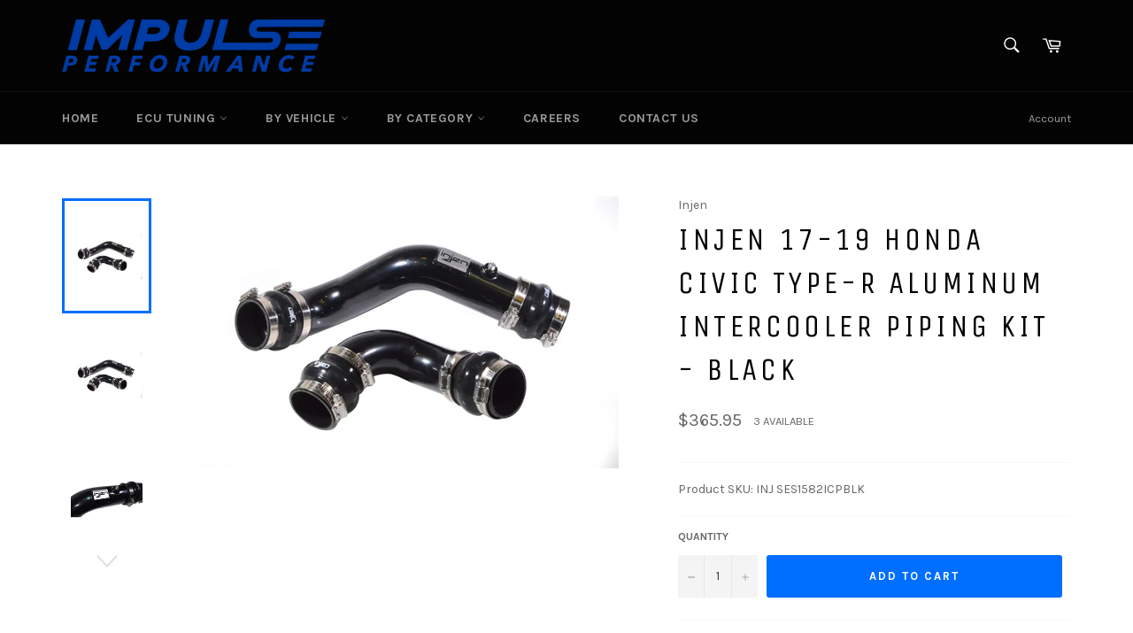

--- FILE ---
content_type: text/plain; charset=utf-8
request_url: https://d-ipv6.mmapiws.com/ant_squire
body_size: 47
content:
impulse-performance.com;019a40de-7002-764f-870d-b03571da6ad0:8f4c85b57c92a765fbb9f30dcc2c27260c82eeec